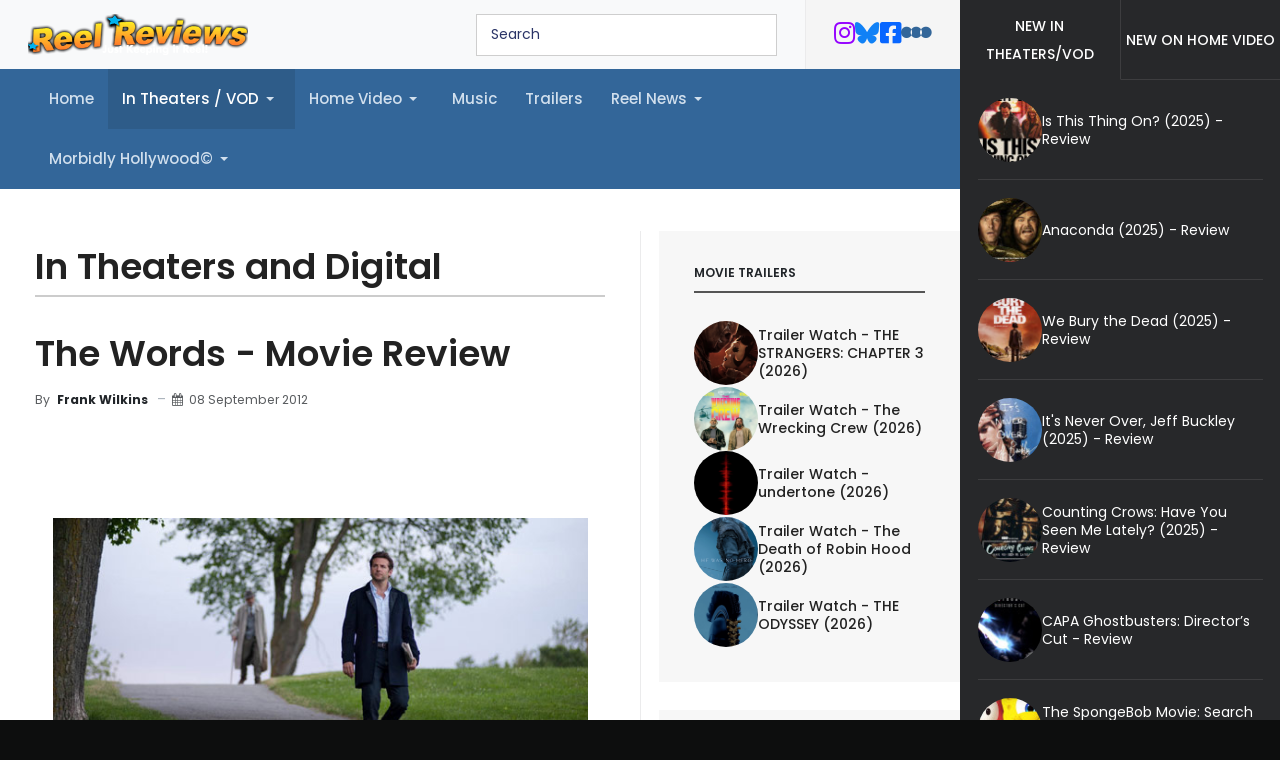

--- FILE ---
content_type: text/html; charset=utf-8
request_url: https://reelreviews.com/intheaters/the-words-movie-review
body_size: 13481
content:
<!DOCTYPE html>
<html xmlns="http://www.w3.org/1999/xhtml" class="j5" xml:lang="en-gb" lang="en-gb" dir="ltr">

<head>
  <!-- Google tag (gtag.js) -->
<script async src="https://www.googletagmanager.com/gtag/js?id=G-F7SMP3E1FC"></script>
<script>
  window.dataLayer = window.dataLayer || [];
  function gtag(){dataLayer.push(arguments);}
  gtag('js', new Date());

  gtag('config', 'G-F7SMP3E1FC');
</script>
  <meta charset="utf-8">
	<meta name="author" content="Frank Wilkins">
	<meta name="description" content="Movie review of Brian Klugman and Lee Sternthal's The Words, starring Bradley Cooper, Zoe Saldana, and Jeremy Irons.">
	<meta name="generator" content="Joomla! - Open Source Content Management">
	<title>The Words - Movie Review</title>
	<link href="/templates/reelreview/favicon.ico" rel="icon" type="image/vnd.microsoft.icon">
<link href="/plugins/system/t4/themes/base/vendors/font-awesome6/css/all.min.css?066c38" rel="stylesheet">
	<link href="/plugins/system/t4/themes/base/vendors/font-awesome5/css/all.min.css?066c38" rel="stylesheet">
	<link href="/plugins/system/t4/themes/base/vendors/font-awesome/css/font-awesome.min.css?066c38" rel="stylesheet">
	<link href="/media/mod_articles/css/mod-articles.min.css?066c38" rel="stylesheet">
	<link href="/media/vendor/joomla-custom-elements/css/joomla-alert.min.css?0.4.1" rel="stylesheet">
	<link href="/plugins/system/jce/css/content.css?aa754b1f19c7df490be4b958cf085e7c" rel="stylesheet">
	<link href="/plugins/system/t4/themes/base/vendors/js-offcanvas/_css/js-offcanvas.css" rel="stylesheet">
	<link href="https://fonts.googleapis.com/css?family=Poppins%3A300%2C400%2C500%2C600%2C700%2C800" rel="stylesheet">
	<link href="/modules/mod_jabulletin/assets/style.css" rel="stylesheet">
	<link href="/modules/mod_ebajaxsearch/assets/css/style.css" rel="stylesheet">
	<link href="/templates/reelreview/css/template.css?4cea3895e6202120ce4247b8990d4af1" rel="stylesheet">
	<link href="/media/t4/css/27-sub.css?eb45b8e6d0b1d2fb32e2a43c6bb7d50a" rel="stylesheet">
	<link href="/templates/reelreview/local/css/custom.css?18ec8af75d3a1844d8782e2c2e84e4a0" rel="stylesheet">
<script src="/media/mod_menu/js/menu.min.js?066c38" type="module"></script>
	<script src="/media/vendor/jquery/js/jquery.min.js?3.7.1"></script>
	<script src="/media/legacy/js/jquery-noconflict.min.js?504da4"></script>
	<script src="/media/vendor/jquery-migrate/js/jquery-migrate.min.js?3.5.2"></script>
	<script type="application/json" class="joomla-script-options new">{"joomla.jtext":{"ERROR":"Error","MESSAGE":"Message","NOTICE":"Notice","WARNING":"Warning","JCLOSE":"Close","JOK":"OK","JOPEN":"Open"},"system.paths":{"root":"","rootFull":"https:\/\/reelreviews.com\/","base":"","baseFull":"https:\/\/reelreviews.com\/"},"csrf.token":"8fa24c7039b8b7e52ad4305efddfecc6"}</script>
	<script src="/media/system/js/core.min.js?2cb912"></script>
	<script src="/media/vendor/bootstrap/js/collapse.min.js?5.3.3" type="module"></script>
	<script src="/media/system/js/messages.min.js?9a4811" type="module"></script>
	<script src="/media/vendor/bootstrap/js/dropdown.min.js?5.3.3" type="module"></script>
	<script src="/plugins/system/t4/themes/base/vendors/js-offcanvas/_js/js-offcanvas.pkgd.js"></script>
	<script src="/plugins/system/t4/themes/base/vendors/bodyscrolllock/bodyScrollLock.min.js"></script>
	<script src="/plugins/system/t4/themes/base/js/offcanvas.js"></script>
	<script src="/templates/reelreview/js/template.js"></script>
	<script src="/plugins/system/t4/themes/base/js/base.js?066c38"></script>
	<script src="/modules/mod_ebajaxsearch/assets/js/eb_ajaxsearch.js"></script>
	<script src="/plugins/system/t4/themes/base/js/megamenu.js"></script>
	<script type="application/ld+json">{"@context":"https://schema.org","@type":"BreadcrumbList","@id":"https://reelreviews.com/#/schema/BreadcrumbList/157","itemListElement":[{"@type":"ListItem","position":1,"name":"Home","item":"https://reelreviews.com/"},{"@type":"ListItem","position":2,"name":"In Theaters / VOD","item":"https://reelreviews.com/intheaters"},{"@type":"ListItem","position":3,"name":"The Words - Movie Review"}]}</script>
	<script type="application/ld+json">{"@context":"https://schema.org","@graph":[{"@type":"Organization","@id":"https://reelreviews.com/#/schema/Organization/base","name":"Reel Reviews - Official Site","url":"https://reelreviews.com/"},{"@type":"WebSite","@id":"https://reelreviews.com/#/schema/WebSite/base","url":"https://reelreviews.com/","name":"Reel Reviews - Official Site","publisher":{"@id":"https://reelreviews.com/#/schema/Organization/base"}},{"@type":"WebPage","@id":"https://reelreviews.com/#/schema/WebPage/base","url":"https://reelreviews.com/intheaters/the-words-movie-review","name":"The Words - Movie Review","description":"Movie review of Brian Klugman and Lee Sternthal's The Words, starring Bradley Cooper, Zoe Saldana, and Jeremy Irons.","isPartOf":{"@id":"https://reelreviews.com/#/schema/WebSite/base"},"about":{"@id":"https://reelreviews.com/#/schema/Organization/base"},"inLanguage":"en-GB","breadcrumb":{"@id":"https://reelreviews.com/#/schema/BreadcrumbList/157"}},{"@type":"Article","@id":"https://reelreviews.com/#/schema/com_content/article/2680","name":"The Words - Movie Review","headline":"The Words - Movie Review","inLanguage":"en-GB","author":{"@type":"Person","name":"Frank Wilkins"},"dateCreated":"2012-09-08T17:38:10+00:00","isPartOf":{"@id":"https://reelreviews.com/#/schema/WebPage/base"}}]}</script>
	<script>    function searchFilter_251(page_num){
        var page_num = page_num?page_num:0;
        //console.log('page_num');
        var div_id = jQuery('#mod-ajaxsearch-searchword_251');
        jQuery(this)[tog(this.value)]('x');
        var value = jQuery('#mod-ajaxsearch-searchword_251').val();
        // var value   = jQuery(this).val();
        // console.log(value);
        jQuery('#mod-ajaxsearch-searchword_251').addClass('loading');

        if(value.length > 3){ 
            request = {
                    'option' : 'com_ajax',
                    'module' : 'ebajaxsearch',
                    'data'   : { module_idd: 251, search_in_article:"1", keyword: value, order: "newest", title: "1", show_category: "0", description: "1", description_limit: "100", image: "0", catids: "", search_in_vm: "0", vmcatid: "", search_in_k2: "0", k2catid: "", search_in_hikashop: "0", hikashopcatid: "", search_in_sppage: "0", spcatid: "", search_in_pc: "0", pccatid: "", page: page_num, result_limit: 25, search_article_fields: ["sf_title","sf_description"], search_k2_fields: ["k2_title","k2_description"], search_hs_fields: ["hs_title","hs_description"], search_sp_fields: ["sp_title","sp_description"], search_vm_fields: ["vm_title","vm_description"], search_pc_fields: ["pc_title","pc_sort_description","pc_long_description"], perpage_limit: 5,  redirect_search_url: 0},
                    'format' : 'raw'
                };
            jQuery.ajax({
                type   : 'POST',
                data   : request,
                success: function (response) {
                  // console.log(response);
                  jQuery('#mod-ajaxsearch-searchword_251').removeClass('loading');
                  var data_response = replaceNbsps(response);
                  jQuery('.is_ajaxsearch_result_251').html(data_response);
                  jQuery('.is_ajaxsearch_result_251').ebajaxsearchhighlight( value );
                }
            });
            return false;
        } else {
            jQuery('.is_ajaxsearch_result_251 .result_wrap').hide();
        }
    }
jQuery(document).on("click", '.eb_viewall', function(){
    //limit.value = '';
    document.getElementById('mod-ajaxsearch-form-251').submit();
});

function tog(v){return v?'addClass':'removeClass';} 
jQuery(document).on('input', '.clearable', function(){
    jQuery(this)[tog(this.value)]('x');
    }).on('mousemove', '.x', function( e ){
        jQuery(this)[tog(this.offsetWidth-18 < e.clientX-this.getBoundingClientRect().left)]('onX');   
    }).on('click', '.onX', function( ev ){
            ev.preventDefault();
            var form_id = jQuery(this).closest('form').attr('id');
            var div_id = jQuery("#"+form_id).parent('div').attr('id');
            jQuery('#'+div_id+' .is_ajaxsearch_result_251 .result_wrap').hide();
            jQuery(this).removeClass('x onX').val('').change();
            var value   = jQuery(this).val();
            request = {
                'option' : 'com_ajax',
                'module' : 'ebajaxsearch',
                'data'   : { module_idd: 251, search_in_article:"1", keyword: value, order: "newest", title: "1", show_category: "0", description: "1", description_limit: "100", image: "0", catids: "", search_in_vm: "0", vmcatid: "", search_in_k2: "0", k2catid: "", search_in_hikashop: "0", hikashopcatid: "", search_in_sppage: "0", spcatid: "", search_in_pc: "0", pccatid: "", result_limit: 25, search_article_fields: ["sf_title","sf_description"], search_k2_fields: ["k2_title","k2_description"], search_hs_fields: ["hs_title","hs_description"], search_sp_fields: ["sp_title","sp_description"], search_vm_fields: ["vm_title","vm_description"], search_pc_fields: ["pc_title","pc_sort_description","pc_long_description"], perpage_limit: 5,  redirect_search_url: 0},
                'format' : 'raw'
            };
            jQuery.ajax({
                type   : 'POST',
                data   : request,
                success: function (response) {
                    // alert(response);
                    jQuery('#'+div_id+' .is_ajaxsearch_result_251').html(response);
                }
            });
            return false;
    });</script>


  <meta name="viewport"  content="width=device-width, initial-scale=1, maximum-scale=1, user-scalable=yes"/>
  <style>
    @-webkit-viewport   { width: device-width; }
    @-moz-viewport      { width: device-width; }
    @-ms-viewport       { width: device-width; }
    @-o-viewport        { width: device-width; }
    @viewport           { width: device-width; }
  </style>
  <meta name="HandheldFriendly" content="true"/>
  <meta name="apple-mobile-web-app-capable" content="YES"/>
  <!-- //META FOR IOS & HANDHELD -->
  
	<link href="https://reelreviews.com/plugins/system/jatabs/jatabs/ja.tabs.css" type="text/css" rel="stylesheet" />
	<link href="https://reelreviews.com/plugins/system/jatabs/jatabs/themes/default/style.css" type="text/css" rel="stylesheet" />
	<script src="https://reelreviews.com/plugins/system/jatabs/jatabs/ja.tabs.j4.js" type="text/javascript" ></script>
</head>

<body class="site-default navigation-default theme-default layout-home-new nav-breakpoint-lg com_content view-article item-68 loaded-bs5" data-jver="5">
  
  <div class="t4-offcanvas" data-offcanvas-options='{"modifiers":"left,push"}' id="off-canvas-left-push" role="complementary" style="display:none;">
	<div class="t4-off-canvas-header">
	 		  <a href="https://reelreviews.com/" title="Reel Reviews - Official Site">
	  	    	  	
	    	      <img class="logo-img" src="/images/logo2.png" alt="Reel Reviews - Official Site">
	    
	  	  </a>
	  		<button type="button" class="close js-offcanvas-close" data-bs-dismiss="modal" aria-hidden="true">×</button>
	</div>

	<div class="t4-off-canvas-body menu-item-drill" data-effect="drill">
		<div class="t4-module module " id="Mod244"><div class="module-inner"><div class="module-ct"><nav class="navbar">
<ul  class="nav navbar-nav ">
<li class="nav-item item-88 default"><a href="/" itemprop="url" class="nav-link"><span itemprop="name"><span class="menu-item-title">Home</span></span></a></li><li class="nav-item item-68 current active deeper dropdown parent" data-level=1><a href="/intheaters" itemprop="url" class="nav-link dropdown-toggle" aria-current="page" role="button" aria-haspopup="true" aria-expanded="false" data-bs-toggle="dropdown"><span itemprop="name"><span class="menu-item-title">In Theaters / VOD</span></span></a><ul class="dropdown-menu" data-bs-popper="static"><li class="nav-item item-553"><a href="/intheaters/hallmark-happil-ever-afters" itemprop="url" class="dropdown-item"><span itemprop="name"><span class="menu-item-title">Hallmark Happily Ever Afters</span></span></a></li></ul></li><li class="nav-item item-225 deeper dropdown parent" data-level=1><a href="/home-video" itemprop="url" class="nav-link dropdown-toggle" role="button" aria-haspopup="true" aria-expanded="false" data-bs-toggle="dropdown"><span itemprop="name"><span class="menu-item-title">Home Video</span></span></a><ul class="dropdown-menu" data-bs-popper="static"><li class="nav-item item-67"><a href="/home-video/dvdblu-ray" itemprop="url" class="dropdown-item"><span itemprop="name"><span class="menu-item-title">DVD/Blu-ray/4K</span></span></a></li><li class="nav-item item-170 deeper dropdown dropright dropend parent" data-level=2><a href="/home-video/badsass-sinema-unearthed" itemprop="url" class="dropdown-item dropdown-toggle" role="button" aria-haspopup="true" aria-expanded="false" data-bs-toggle="dropdown"><span itemprop="name"><span class="menu-item-title">BADass B-Movies</span></span></a><ul class="dropdown-menu" data-bs-popper="static"><li class="nav-item item-403"><a href="/home-video/badsass-sinema-unearthed/dvd-no-ads" itemprop="url" class="dropdown-item"><span itemprop="name"><span class="menu-item-title">.</span></span></a></li></ul></li><li class="nav-item item-440"><a href="/home-video/reel-classics" itemprop="url" class="dropdown-item"><span itemprop="name"><span class="menu-item-title">Reel Classics</span></span></a></li><li class="nav-item item-316"><a href="/home-video/netflix-finds" itemprop="url" class="dropdown-item"><span itemprop="name"><span class="menu-item-title">Netflix Finds</span></span></a></li><li class="nav-item item-533"><a href="/home-video/chop-socky-cinema" itemprop="url" class="dropdown-item"><span itemprop="name"><span class="menu-item-title">Chop Socky Cinema</span></span></a></li><li class="nav-item item-535"><a href="/home-video/kaiju-korner" itemprop="url" class="dropdown-item"><span itemprop="name"><span class="menu-item-title">Kaiju Korner</span></span></a></li><li class="nav-item item-536"><a href="/home-video/monster-mayhem" itemprop="url" class="dropdown-item"><span itemprop="name"><span class="menu-item-title">Monster Mayhem</span></span></a></li><li class="nav-item item-552"><a href="/home-video/christmas-at-the-cinema" itemprop="url" class="dropdown-item"><span itemprop="name"><span class="menu-item-title">Christmas at the Cinema</span></span></a></li></ul></li><li class="nav-item item-382"><a href="/original-synths-1" itemprop="url" class="nav-link"><span itemprop="name"><span class="menu-item-title">Music</span></span></a></li><li class="nav-item item-55"><a href="/trailers" itemprop="url" class="nav-link"><span itemprop="name"><span class="menu-item-title">Trailers</span></span></a></li><li class="nav-item item-137 deeper dropdown parent" data-level=1><a href="/reel-rant" itemprop="url" class="nav-link dropdown-toggle" role="button" aria-haspopup="true" aria-expanded="false" data-bs-toggle="dropdown"><span itemprop="name"><span class="menu-item-title">Reel News</span></span></a><ul class="dropdown-menu" data-bs-popper="static"><li class="nav-item item-159"><a href="/reel-rant/feature-articles" itemprop="url" class="dropdown-item"><span itemprop="name"><span class="menu-item-title">Feature Articles</span></span></a></li><li class="nav-item item-160"><a href="/reel-rant/best-of-lists" itemprop="url" class="dropdown-item"><span itemprop="name"><span class="menu-item-title">Best-of Lists</span></span></a></li></ul></li><li class="nav-item item-56 deeper dropdown parent" data-level=1><a href="/shorttakes-56" itemprop="url" class="nav-link dropdown-toggle" role="button" aria-haspopup="true" aria-expanded="false" data-bs-toggle="dropdown"><span itemprop="name"><span class="menu-item-title">Morbidly Hollywood©</span></span></a><ul class="dropdown-menu" data-bs-popper="static"><li class="nav-item item-317"><a href="/shorttakes-56/morbidly-hollywood-no-ad" itemprop="url" class="dropdown-item"><span itemprop="name"><span class="menu-item-title">Morbidly Hollywood Explicit</span></span></a></li></ul></li></ul></nav></div></div></div>
	</div>

	</div>
  <div class="t4-wrapper">
    <div class="t4-content">
      <div class="t4-content-inner">
        
<div id="t4-header" class="t4-section  t4-header"><!-- HEADER BLOCK -->
<header class="header-block">
  <div class="header-wrap">
    <div class="header-top">
      <div class="d-flex align-items-center justify-content-between">
        <div class="navbar-brand logo-image">
    <a href="https://reelreviews.com/" title="Reel Reviews - Official Site">
        	
          <img class="logo-img" width="220" height="41" src="/images/logo2.png" alt="Reel Reviews - Official Site" />
    
    </a>
  </div>


        <div class="t4-header-r">
          <div class="search-wrapper">
            <div class="search-box">
              <style type="text/css">
  .ajaxsearch_251 .ajaxsearch_result .result-element, .ajaxsearch_251 .search-results .ajaxsearch_result{width:100%;}.ajaxsearch_251{width:110%; }.ajaxsearch_251 .ajaxsearch_result .search_class{ background: #f6f6f6;}.ajaxsearch_251 .ajaxsearch_result .search_class{ color: #ffffff;}.ajaxsearch_251 .ajaxsearch_result span{ color: #4e6170;}.ajaxsearch_251 .ajaxsearch_result .result_wrap{ background: #ffffff;}.ajaxsearch_251 .is_ajaxsearch_result_251#is_ajaxsearch_result .result-element.desc_fullwidth span.small-desc{ width: 100% !important; }.ajaxsearch_251 .is_ajaxsearch_result_251#is_ajaxsearch_result .result_box .result_img { width: 25%; }.ajaxsearch_251 .is_ajaxsearch_result_251#is_ajaxsearch_result .result_box .result-products .result_content { width: 75%; }.ajaxsearch_251 .is_ajaxsearch_result_251#is_ajaxsearch_result .result_box .result-element span.small-desc { width: 74%; }.ajaxsearch_251 .is_ajaxsearch_result_251.ajaxsearch_251 .is_ajaxsearch_result_251.right-side-desc#is_ajaxsearch_result .result-element span.small-desc { width: 100%; }.ajaxsearch_251 .is_ajaxsearch_result_251.right-side-desc#is_ajaxsearch_result .result-element span.small-desc{ width: 100%; }@media only screen and (min-width: 0px) and (max-width: 767px){.ajaxsearch_251 .is_ajaxsearch_result_251#is_ajaxsearch_result .result_box .result_img { width: 25%; }.ajaxsearch_251 .is_ajaxsearch_result_251#is_ajaxsearch_result .result_box .result-products .result_content { width: 75%; }.ajaxsearch_251 .is_ajaxsearch_result_251#is_ajaxsearch_result .result_box .result-element span.small-desc { width: 100%; }}@media only screen and (max-width: 479px){.is_btn_search.ajaxsearch_251 .btn-toolbar input[type="text"]{width: 100%;}}</style>
<div class="ajaxsearch_251 is_ajaxsearch " id="ajaxsearch_251">
    <form id="mod-ajaxsearch-form-251"  onSubmit="return false;"  method="POST" class="form-inline">
    <div class="btn-toolbar">
                <input onkeyup="searchFilter_251()" type="text" name="searchword" id="mod-ajaxsearch-searchword_251" placeholder="" class="inputbox clearable" value="Search" autocomplete="off" onblur="if (this.value=='') this.value='Search';" onfocus="if (this.value=='Search') this.value='';" />
                <div class="clearfix"></div>
      </div>
    </form>
    <div class="search-results">
      <div class="is_ajaxsearch_result_251 ajaxsearch_result" id="is_ajaxsearch_result"></div>
    </div>
  </div>
  <script type="text/javascript">
    var width = jQuery('.is_ajaxsearch_result_251').width();
  // alert(width);
  if(width <= 550){
    jQuery('.is_ajaxsearch_result_251').addClass('right-side-desc');
  }
  var label_width = jQuery('.ajaxsearch_251 .search-label').width();
  // console.log(label_width);
  if(label_width!=null){
    label_width_total = label_width + 10;
    jQuery('.is_ajaxsearch_result_251').css('margin-left', label_width_total+'px');
  }
</script>


            </div>
            <span class="search-toggle d-block d-sm-none"><i class="fa fa-search"></i></span>
          </div>
          

<div class="custom"  >
	<ul class="socials-list">
	<li class="instagram"><a href="https://www.instagram.com/reelreviewsmovies/" title="Twitter Feed"> <i class="fab fa-instagram"></i> </a></li>
	<li class="bluesky"><a href="https://bsky.app/profile/reelreviews.com" title="Blue Sky"> <i class="fa-brands fa-bluesky"></i> </a></li>
	<li class="facebook"><a href="https://www.facebook.com/franksreelreviews" title="Facebook Feed" target="_blank" id="Facebook feed" rel="noopener"> <i class="fab fa-facebook-square"></i> </a></li>
<li class="letterboxd"><a href="https://letterboxd.com/frankw1/" title="Letterboxd" target="_blank" id="Letterboxd feed" rel="noopener"> <i class="fab fa-letterboxd"></i> </a></li>
</ul></div>

          <span id="triggerButton" class="btn js-offcanvas-trigger t4-offcanvas-toggle d-lg-none" data-offcanvas-trigger="off-canvas-left-push"><i class="fa fa-bars toggle-bars"></i></span>
        </div>
      </div>
    </div>
  </div>
</header>
<!-- // HEADER BLOCK -->

<!-- MAIN NAVIGATION -->
<nav class="t4-nav-height-sm mainnav nav-align-left w-100 collapse-static">
  <div class="collapse-static">
    
<nav class="navbar navbar-expand-lg">
<button class="navbar-toggler" type="button" data-bs-toggle="collapse" data-bs-target="#t4-megamenu-mainmenu" aria-controls="t4-megamenu-mainmenu" aria-expanded="false" aria-label="Toggle navigation" style="display: none;">
    <i class="fa fa-bars toggle-bars"></i>
</button>
	<div id="t4-megamenu-mainmenu" class="t4-megamenu collapse navbar-collapse slide animate" data-duration="400">

<ul class="nav navbar-nav level0"  itemscope="itemscope" itemtype="http://www.schema.org/SiteNavigationElement">
<li class="nav-item default" data-id="88" data-level="1"><a href="/" itemprop="url" class="nav-link"><span itemprop="name"><span class="menu-item-title">Home</span></span></a></li><li class="nav-item current active dropdown parent" data-id="68" data-level="1"><a href="/intheaters" itemprop="url" class="nav-link dropdown-toggle" aria-current="page" role="button" aria-haspopup="true" aria-expanded="false" data-bs-toggle=""><span itemprop="name"><span class="menu-item-title">In Theaters / VOD</span></span><i class="item-caret"></i></a><div class="dropdown-menu level1" data-bs-popper="static"><div class="dropdown-menu-inner"><ul><li class="nav-item" data-id="553" data-level="2"><a href="/intheaters/hallmark-happil-ever-afters" itemprop="url" class="dropdown-item"><span itemprop="name"><span class="menu-item-title">Hallmark Happily Ever Afters</span></span></a></li></ul></div></div></li><li class="nav-item dropdown parent" data-id="225" data-level="1"><a href="/home-video" itemprop="url" class="nav-link dropdown-toggle" role="button" aria-haspopup="true" aria-expanded="false" data-bs-toggle=""><span itemprop="name"><span class="menu-item-title">Home Video</span></span><i class="item-caret"></i></a><div class="dropdown-menu level1" data-bs-popper="static"><div class="dropdown-menu-inner"><ul><li class="nav-item" data-id="67" data-level="2"><a href="/home-video/dvdblu-ray" itemprop="url" class="dropdown-item"><span itemprop="name"><span class="menu-item-title">DVD/Blu-ray/4K</span></span></a></li><li class="nav-item dropdown dropright dropend parent" data-id="170" data-level="2"><a href="/home-video/badsass-sinema-unearthed" itemprop="url" class="dropdown-item dropdown-toggle" role="button" aria-haspopup="true" aria-expanded="false" data-bs-toggle=""><span itemprop="name"><span class="menu-item-title">BADass B-Movies</span></span><i class="item-caret"></i></a><div class="dropdown-menu level2" data-bs-popper="static"><div class="dropdown-menu-inner"><ul><li class="nav-item" data-id="403" data-level="3"><a href="/home-video/badsass-sinema-unearthed/dvd-no-ads" itemprop="url" class="dropdown-item"><span itemprop="name"><span class="menu-item-title">.</span></span></a></li></ul></div></div></li><li class="nav-item" data-id="440" data-level="2"><a href="/home-video/reel-classics" itemprop="url" class="dropdown-item"><span itemprop="name"><span class="menu-item-title">Reel Classics</span></span></a></li><li class="nav-item" data-id="316" data-level="2"><a href="/home-video/netflix-finds" itemprop="url" class="dropdown-item"><span itemprop="name"><span class="menu-item-title">Netflix Finds</span></span></a></li><li class="nav-item" data-id="533" data-level="2"><a href="/home-video/chop-socky-cinema" itemprop="url" class="dropdown-item"><span itemprop="name"><span class="menu-item-title">Chop Socky Cinema</span></span></a></li><li class="nav-item" data-id="535" data-level="2"><a href="/home-video/kaiju-korner" itemprop="url" class="dropdown-item"><span itemprop="name"><span class="menu-item-title">Kaiju Korner</span></span></a></li><li class="nav-item" data-id="536" data-level="2"><a href="/home-video/monster-mayhem" itemprop="url" class="dropdown-item"><span itemprop="name"><span class="menu-item-title">Monster Mayhem</span></span></a></li><li class="nav-item" data-id="552" data-level="2"><a href="/home-video/christmas-at-the-cinema" itemprop="url" class="dropdown-item"><span itemprop="name"><span class="menu-item-title">Christmas at the Cinema</span></span></a></li></ul></div></div></li><li class="nav-item" data-id="382" data-level="1"><a href="/original-synths-1" itemprop="url" class="nav-link"><span itemprop="name"><span class="menu-item-title">Music</span></span></a></li><li class="nav-item" data-id="55" data-level="1"><a href="/trailers" itemprop="url" class="nav-link"><span itemprop="name"><span class="menu-item-title">Trailers</span></span></a></li><li class="nav-item dropdown parent" data-id="137" data-level="1"><a href="/reel-rant" itemprop="url" class="nav-link dropdown-toggle" role="button" aria-haspopup="true" aria-expanded="false" data-bs-toggle=""><span itemprop="name"><span class="menu-item-title">Reel News</span></span><i class="item-caret"></i></a><div class="dropdown-menu level1" data-bs-popper="static"><div class="dropdown-menu-inner"><ul><li class="nav-item" data-id="159" data-level="2"><a href="/reel-rant/feature-articles" itemprop="url" class="dropdown-item"><span itemprop="name"><span class="menu-item-title">Feature Articles</span></span></a></li><li class="nav-item" data-id="160" data-level="2"><a href="/reel-rant/best-of-lists" itemprop="url" class="dropdown-item"><span itemprop="name"><span class="menu-item-title">Best-of Lists</span></span></a></li></ul></div></div></li><li class="nav-item dropdown parent" data-id="56" data-level="1"><a href="/shorttakes-56" itemprop="url" class="nav-link dropdown-toggle" role="button" aria-haspopup="true" aria-expanded="false" data-bs-toggle=""><span itemprop="name"><span class="menu-item-title">Morbidly Hollywood©</span></span><i class="item-caret"></i></a><div class="dropdown-menu level1" data-bs-popper="static"><div class="dropdown-menu-inner"><ul><li class="nav-item" data-id="317" data-level="2"><a href="/shorttakes-56/morbidly-hollywood-no-ad" itemprop="url" class="dropdown-item"><span itemprop="name"><span class="menu-item-title">Morbidly Hollywood Explicit</span></span></a></li></ul></div></div></li></ul></div>
</nav>

  </div>
</nav>
<!-- // MAIN NAVIGATION --></div>

<div id="t4-section-main" class="t4-section  t4-section-main  no-gutters">
<div class="t4-section-inner container">
<nav class="navbar navbar-expand-md" aria-label="Menu">
    <button class="navbar-toggler navbar-toggler-right" type="button" data-bs-toggle="collapse" data-bs-target="#navbar243" aria-controls="navbar243" aria-expanded="false" aria-label="Toggle Navigation">
        <span class="icon-menu" aria-hidden="true"></span>
    </button>
    <div class="collapse navbar-collapse" id="navbar243">
        <ul class="mod-menu mod-list nav ">
<li class="nav-item item-88 default"><a href="/" itemprop="url" class="nav-link"><span itemprop="name"><span class="menu-item-title">Home</span></span></a></li><li class="nav-item item-68 current active deeper parent"><a href="/intheaters" itemprop="url" class="nav-link" aria-current="page" role="button" aria-haspopup="true" aria-expanded="false" data-bs-toggle="dropdown"><span itemprop="name"><span class="menu-item-title">In Theaters / VOD</span></span></a><ul class="mod-menu__sub list-unstyled small"><li class="nav-item item-553"><a href="/intheaters/hallmark-happil-ever-afters" itemprop="url" class="dropdown-item"><span itemprop="name"><span class="menu-item-title">Hallmark Happily Ever Afters</span></span></a></li></ul></li><li class="nav-item item-225 deeper parent"><a href="/home-video" itemprop="url" class="nav-link" role="button" aria-haspopup="true" aria-expanded="false" data-bs-toggle="dropdown"><span itemprop="name"><span class="menu-item-title">Home Video</span></span></a><ul class="mod-menu__sub list-unstyled small"><li class="nav-item item-67"><a href="/home-video/dvdblu-ray" itemprop="url" class="dropdown-item"><span itemprop="name"><span class="menu-item-title">DVD/Blu-ray/4K</span></span></a></li><li class="nav-item item-170 deeper parent"><a href="/home-video/badsass-sinema-unearthed" itemprop="url" class="dropdown-item" role="button" aria-haspopup="true" aria-expanded="false" data-bs-toggle="dropdown"><span itemprop="name"><span class="menu-item-title">BADass B-Movies</span></span></a><ul class="mod-menu__sub list-unstyled small"><li class="nav-item item-403"><a href="/home-video/badsass-sinema-unearthed/dvd-no-ads" itemprop="url" class="dropdown-item"><span itemprop="name"><span class="menu-item-title">.</span></span></a></li></ul></li><li class="nav-item item-440"><a href="/home-video/reel-classics" itemprop="url" class="dropdown-item"><span itemprop="name"><span class="menu-item-title">Reel Classics</span></span></a></li><li class="nav-item item-316"><a href="/home-video/netflix-finds" itemprop="url" class="dropdown-item"><span itemprop="name"><span class="menu-item-title">Netflix Finds</span></span></a></li><li class="nav-item item-533"><a href="/home-video/chop-socky-cinema" itemprop="url" class="dropdown-item"><span itemprop="name"><span class="menu-item-title">Chop Socky Cinema</span></span></a></li><li class="nav-item item-535"><a href="/home-video/kaiju-korner" itemprop="url" class="dropdown-item"><span itemprop="name"><span class="menu-item-title">Kaiju Korner</span></span></a></li><li class="nav-item item-536"><a href="/home-video/monster-mayhem" itemprop="url" class="dropdown-item"><span itemprop="name"><span class="menu-item-title">Monster Mayhem</span></span></a></li><li class="nav-item item-552"><a href="/home-video/christmas-at-the-cinema" itemprop="url" class="dropdown-item"><span itemprop="name"><span class="menu-item-title">Christmas at the Cinema</span></span></a></li></ul></li><li class="nav-item item-382"><a href="/original-synths-1" itemprop="url" class="nav-link"><span itemprop="name"><span class="menu-item-title">Music</span></span></a></li><li class="nav-item item-55"><a href="/trailers" itemprop="url" class="nav-link"><span itemprop="name"><span class="menu-item-title">Trailers</span></span></a></li><li class="nav-item item-137 deeper parent"><a href="/reel-rant" itemprop="url" class="nav-link" role="button" aria-haspopup="true" aria-expanded="false" data-bs-toggle="dropdown"><span itemprop="name"><span class="menu-item-title">Reel News</span></span></a><ul class="mod-menu__sub list-unstyled small"><li class="nav-item item-159"><a href="/reel-rant/feature-articles" itemprop="url" class="dropdown-item"><span itemprop="name"><span class="menu-item-title">Feature Articles</span></span></a></li><li class="nav-item item-160"><a href="/reel-rant/best-of-lists" itemprop="url" class="dropdown-item"><span itemprop="name"><span class="menu-item-title">Best-of Lists</span></span></a></li></ul></li><li class="nav-item item-56 deeper parent"><a href="/shorttakes-56" itemprop="url" class="nav-link" role="button" aria-haspopup="true" aria-expanded="false" data-bs-toggle="dropdown"><span itemprop="name"><span class="menu-item-title">Morbidly Hollywood©</span></span></a><ul class="mod-menu__sub list-unstyled small"><li class="nav-item item-317"><a href="/shorttakes-56/morbidly-hollywood-no-ad" itemprop="url" class="dropdown-item"><span itemprop="name"><span class="menu-item-title">Morbidly Hollywood Explicit</span></span></a></li></ul></li></ul>
    </div>
</nav>
</div>
</div>



<div id="t4-mainbody" class="t4-section  t4-mainbody"><div class="t4-row row">
<div class="t4-col component col-md">
<div id="system-message-container" aria-live="polite"></div>
<div class="com-content-article item-page" itemscope itemtype="https://schema.org/Article">
	<meta itemprop="inLanguage" content="en-GB">

		<div class="page-header">
		<h1> In Theaters and Digital </h1>
	</div>
	
	
		
		<div class="page-header">
					<h2 itemprop="headline">
				The Words - Movie Review			</h2>
		
					
		
		
		
	</div>
	
	<div class="article-aside">

				<dl class="article-info text-muted">

	
		<dt class="article-info-term">
							Details					</dt>

					<dd class="createdby" itemprop="author" itemscope itemtype="https://schema.org/Person">
						By <a href="/author/author/frankw1" itemprop="url"><span itemprop="name">Frank Wilkins</span></a>	</dd>

<span style="display: none;" itemprop="publisher" itemtype="http://schema.org/Organization" itemscope>
			<span itemprop="name">Frank Wilkins</span></span>
		
		
		
		
					<dd class="published">
	<span class="fa fa-calendar" aria-hidden="true"></span>
	<time datetime="2012-09-08T12:38:10-05:00" itemprop="datePublished">
		08 September 2012	</time>
</dd>
		
	
	</dl>
		
						
	</div>

	
		
				
			
		
	
	<div itemprop="articleBody" class="article-body">
		
<p><div class="ja-tabswrap default" style="width:100%;">	<div  id="myTab-760965752" class="container" >	<div class="ja-tabs-title-top" style="height:80px;">
							<ul class="ja-tabs-title"><li><h3><span>Movie Review</span></h3></li><li><h3><span>Film Details</span></h3></li><li><h3><span>Blu-ray Review</span></h3></li><li><h3><span>Trailer</span></h3></li></ul>
						</div>
						<div class="ja-tab-panels-top" ><div class="ja-tab-content">
								<div class="ja-tab-subcontent"></p>
<p><img style="border: 0px none;" title="The Words - Movie Review" src="/images/stories/2012/the-words-lg.jpg" alt="The Words - Movie Review" width="580" height="260" border="0" /></p>
<p><img style="float: left; margin-left: 4px; margin-right: 4px; border: 0px none;" title="2 stars" src="/images/stories/dvd2.jpg" alt="2 stars" width="80" height="15" border="0" /></p>
<p>Forming the central theme of <em>The Words</em> is the idea of success and the question of what price we’re willing to pay to achieve it. What if our biggest dreams far exceed our level of individual talent? In today’s look-at-me world of fame-grubbing reality shows and tiara-wearing toddlers, it seems we’re willing to do just about anything for even a disingenuous bite of the apple of fame. Even finding a lost manuscript and claiming it as our own doesn’t seem too far out of the realm of reality.</p>
<p>Just ask Rory Jansen (Bradley Cooper) a struggling writer dreaming of making it on the New York literary scene, what he’d do for success. He doesn’t shy from asking his enabling father (J.K. Simmons) for money to chase his dwindling dream, nor is he above publishing, as his own, the yellowed manuscript he finds hidden in the folds of an old beat-up leather satchel given as a gift from his loving wife Dora (Zoe Saldana). The story he retypes word-for-word onto his computer is that of an American soldier (Ben Barnes) and his French wife Celia (Nora Arnezeder) trying to raise a family in post-WWII Paris. He knows it’s much better than anything he could write but at the urging of his wife, he submits the manuscript to a publisher.</p>
<p>Upon the book’s rapid ascension to the top of the charts, Jansen soon finds himself being coddled in the lap of lavishing praise, with frequent shameless comparisons to Hemingway and many other literary greats. Only occasionally does he display a twinge of ethical turmoil.</p>
<p>Running concurrently is the story of Clay Hammond (Dennis Quaid), a successful writer who we meet as he orates selected passages of his newly published novel to a huge audience eager to lap up its cumbersome prose. He tells of a young author named Rory Jansen who struggles to get published until he finds a lost manuscript and claims it as his own. Yes, it’s a story within a story. Or, more accurately a movie within a book, within a story. Hammond wrote a book about Jansen, whose rise to fame is told within a frame of flashbacks. And then within that story breathes the third tale of the WWII soldier and his only true love.</p>
<p>Ironically, the story being told by co-writers/co-directors Brian Klugman and Lee Sternthal in <em>The Words</em> plays perfectly into their central focus as it clearly harbors grand visions of cinematic excellence, something it struggles to put on display, and suffers from a stunning lack of coherent storytelling ability. We’re often told, in flowery voice-over, of the emotional depth and impassioned struggles that befall the characters, but that’s never what we see on the screen. Multi-layered storytelling and seamless narration is a difficult technique to pull off. It doesn’t work in <em>The Words</em>, and as a result we always feel like the story is reaching for a much larger allegory than its drama is able to grasp. Too, the allusion to the idea that stealing someone’s book is like stealing their soul is a great idea around which to build a film. And it spends 90 minutes pounding that nail with a lead hammer. However, the notion that stealing a book is against the law isn’t mentioned once.</p>
<p>On the positive side, the actors all turn in resume-worthy performances, especially Irons aged up in 20 years of pat-cake as the old man whose script was pilfered. The film always works best when he’s on the screen. And Cooper is quite good too despite his hammy frozen-in-his-tracks ponderings beneath contrived voice-overs. But that’s likely more a by-product of the melodramatic script than a performance shortcoming.</p>
<p>It’s too bad Klugman and Sternthal missed with <em>The Words</em>. There’s a great story lurking in there somewhere beneath the ham-fisted prose. But a clunky narrative and a vision that exceeds ability stops this thing dead in its tracks. It’s always worth the effort to address the high price of fame and the ridiculous lengths people will go to get it. And while they hit that theme squarely, unfortunately their words ring hollow.  </div>
							</div><div class="ja-tab-content">
								<div class="ja-tab-subcontent"></p>
<p><strong><img style="float: left; margin-left: 6px; margin-right: 6px; border: 0px none;" title="The Words - Movie Review" src="/images/stories/2012/the-words-100.jpg" alt="The Words - Movie Review" width="100" height="148" border="0" /></strong><strong>MPAA Rating:</strong> PG-13 for brief strong language and smoking.<strong><br />Runtime: </strong>96 mins.<strong><br />Director</strong>: Brian Klugman and Lee Sternthal<br /><strong>Writer</strong>: Brian Klugman and Lee Sternthal<strong><br />Cast:</strong> Bradley Cooper, Zoe Saldana; Jeremy Irons, Dennis Quaid<strong><br />Genre</strong>: Drama<strong><br />Tagline: </strong>There's more than one way to take a life.<br /><strong>Memorable Movie Quote:</strong> "Maybe now this should become a hobby, at least until you get your feet on the ground."<strong><br />Distributor: </strong>CBS Films<strong><br />Official Site: </strong><a href="http://www.thewordsmovie.com/" target="_blank">http://www.thewordsmovie.com</a><br /><strong>Release Date:</strong> September 7, 2012<strong><br />DVD/Blu-ray Release Date:</strong> No details available</p>
<p><strong>Synopsis</strong>: After years of struggling, ambitious writer Rory Jansen (Cooper) finally achieves literary prominence when his first published novel becomes a smashing critical and commercial success. There's only one catch — he didn't write it. As his star continues to rise, Rory is suddenly confronted by the novel's true author who is about to teach Jensen that there are consequences for stealing another man's words.  </div>
							</div><div class="ja-tab-content">
								<div class="ja-tab-subcontent"></p>
<p>No details yet available.  </div>
							</div><div class="ja-tab-content">
								<div class="ja-tab-subcontent"></p>
<p style="text-align: center;">
<object data="http://www.traileraddict.com/emd/60046" type="application/x-shockwave-flash" width="520" height="349"><param name="allowscriptaccess" value="always" /><param name="wmode" value="transparent" /><param name="allowfullscreen" value="true" /><param name="movie" value="http://www.traileraddict.com/emd/60046" /></object>
  </div>
							</div></div>	</div>
				</div>
			<script type="text/javascript">
			/*<![CDATA[*/
			
			jQuery(window).on("load", function(){
			
				new JATabs("myTab-760965752", {position:'top',height:'auto',skipAnim:true,mouseType:'click',animType:'animFade',style:'default',width:'100%',duration:1000,jaclass:'',maxitems:0,useAjax:false, siteroot:'https://reelreviews.com/', numbtab: 0});
			});
			/*]]>*/
			</script></p>
<p>&nbsp;</p>	</div>

						<dl class="article-info text-muted">

	
			
		
			</dl>
		
			
	
	
		
	
		</div>

</div>
<div class="t4-col sidebar-l col-sm col-md-4">
<div class="t4-module module " id="Mod268"><div class="module-inner"><h3 class="module-title "><span>Movie Trailers</span></h3><div class="module-ct">        <ul class="mod-articles-items mod-list">
                    <li>
            <article class="mod-articles-item" itemscope itemtype="https://schema.org/Article">

                                    <div class="mod-articles-item-content">

                                                                                <h4 class="mod-articles-title" itemprop="name">
                                                                                                                                                                                <a href="/trailers/strangers-chapter3-trailer" class="mod-articles-link " itemprop="url">Trailer Watch - THE STRANGERS: CHAPTER 3 (2026)</a>                                                            </h4>
                        
                        
                        
                                                    <figure class="pull-mod-articles-image item-image">
			<img src="/images/stories/trailers/strangers3-poster.jpeg" alt="THE STRANGERS: CHAPTER 3" itemprop="thumbnail">		</figure>
                        
                        
                        
                        
                        
                                            </div>
                            </article>
        </li>
                    <li>
            <article class="mod-articles-item" itemscope itemtype="https://schema.org/Article">

                                    <div class="mod-articles-item-content">

                                                                                <h4 class="mod-articles-title" itemprop="name">
                                                                                                                                                                                <a href="/trailers/wrecking-crew-trailer" class="mod-articles-link " itemprop="url">Trailer Watch - The Wrecking Crew (2026)</a>                                                            </h4>
                        
                        
                        
                                                    <figure class="pull-mod-articles-image item-image">
			<img src="/images/stories/trailers/wrecking-crew-poster.jpg" alt="The Wrecking Crew (2026)" itemprop="thumbnail" width="560" height="840" loading="lazy">		</figure>
                        
                        
                        
                        
                        
                                            </div>
                            </article>
        </li>
                    <li>
            <article class="mod-articles-item" itemscope itemtype="https://schema.org/Article">

                                    <div class="mod-articles-item-content">

                                                                                <h4 class="mod-articles-title" itemprop="name">
                                                                                                                                                                                <a href="/trailers/undertone-trailer" class="mod-articles-link " itemprop="url">Trailer Watch - undertone (2026)</a>                                                            </h4>
                        
                        
                        
                                                    <figure class="pull-mod-articles-image item-image">
			<img src="/images/stories/trailers/undertone-poster.jpg" alt="undertone" itemprop="thumbnail">		</figure>
                        
                        
                        
                        
                        
                                            </div>
                            </article>
        </li>
                    <li>
            <article class="mod-articles-item" itemscope itemtype="https://schema.org/Article">

                                    <div class="mod-articles-item-content">

                                                                                <h4 class="mod-articles-title" itemprop="name">
                                                                                                                                                                                <a href="/trailers/death-robinhood-trailer" class="mod-articles-link " itemprop="url">Trailer Watch - The Death of Robin Hood (2026)</a>                                                            </h4>
                        
                        
                        
                                                    <figure class="pull-mod-articles-image item-image">
			<img src="/images/stories/trailers/death-robinhood-poster.jpg" alt="The Death of Robinhood" itemprop="thumbnail">		</figure>
                        
                        
                        
                        
                        
                                            </div>
                            </article>
        </li>
                    <li>
            <article class="mod-articles-item" itemscope itemtype="https://schema.org/Article">

                                    <div class="mod-articles-item-content">

                                                                                <h4 class="mod-articles-title" itemprop="name">
                                                                                                                                                                                <a href="/trailers/the-odyssey-trailer" class="mod-articles-link " itemprop="url">Trailer Watch - THE ODYSSEY (2026)</a>                                                            </h4>
                        
                        
                        
                                                    <figure class="pull-mod-articles-image item-image">
			<img src="/images/stories/trailers/odyssey-poster.jpg" alt="The Odyssey - Christopher Nolan" itemprop="thumbnail">		</figure>
                        
                        
                        
                        
                        
                                            </div>
                            </article>
        </li>
    </ul>
</div></div></div><div class="t4-module module " id="Mod211"><div class="module-inner"><h3 class="module-title "><span>Related</span></h3><div class="module-ct"><ul class="mod-relateditems relateditems mod-list">
<li>
    <a href="/intheaters/new-hangover-2-pic">
                New HANGOVER 2 Pic</a>
</li>
<li>
    <a href="/intheaters/new-poster-and-stills-for-soul-surfer">
                New Poster and Stills for SOUL SURFER</a>
</li>
<li>
    <a href="/intheaters/new-set-pic-from-the-hangover-2">
                New Set Pic from The HANGOVER 2</a>
</li>
<li>
    <a href="/trailers/hilarious-new-hangover-2-trailer-but-can-they-find-comedy-gold-again">
                Hilarious New HANGOVER 2 Trailer - But Can They Find Comedy Gold Again?</a>
</li>
<li>
    <a href="/trailers/hangover-2-trailer-and-poster">
                Hangover 2 Trailer and Poster</a>
</li>
</ul>
</div></div></div><div class="t4-module module mod-banner " id="Mod265"><div class="module-inner"><div class="module-ct">

<div class="custom"  >
	<p><a class="jcepopup" href="/home-video/badsass-sinema-unearthed" data-mediabox="1"><img title="BADass B-Movies" src="/images/stories/badass-sinema-sm.jpg" alt="BADass B-Movies" width="295" height="295" /></a></p>
<p><a class="jcepopup" href="/home-video/reel-classics" data-mediabox="1"><img title="Reel Classics" src="/images/stories/reel-classics-sidebar.jpg" alt="Reel Classics" width="295" height="221" /></a></p>
<p><a href="/home-video/chop-socky-cinema" target="_self"><img src="/images/chop-socky-side.jpg" width="295" height="295" alt="chop socky side" /></a></p>
<p><a href="/intheaters/hallmark-happil-ever-afters"><img src="/images/stories/hallmark.jpg" width="295" height="295" alt="hallmark Happily Ever Afters" title="Hallmark Happily Ever Afters" /></a></p>
<p><a href="/home-video/kaiju-korner" target="_self"><img src="/images/stories/Kaiju-Korner-side.jpg" width="295" height="279" alt="Kaiju Korner" /></a></p>
<p><a href="/home-video/monster-mayhem"><img src="/images/stories/Monster-Mayhem.jpg" width="295" height="321" alt="Monster Mayhem" /></a></p>
<p><a href="/home-video/christmas-at-the-cinema"><img src="/images/stories/Christmas-at-the-cinema.jpg" width="295" height="295" alt="Christmas at the Cinema" /></a></p>
<p><a href="/original-synths-1"><img src="/images/original-synths-lg.jpg" width="295" height="295" alt="Original Synths" title="Original Synths" /></a></p></div>
</div></div></div><div class="t4-module module mod-banner " id="Mod266"><div class="module-inner"><div class="module-ct">

<div class="custom"  >
	<ul class="socials-banner">  
  <li class="instagram">
    <a href="https://www.instagram.com/reelreviewsmovies/" target="_blank" rel="noopener noreferrer">
      <i class="fab fa-instagram"></i>
      <div class="">
        <h5>Follow us on</h5>
        <h3>Instagram</h3>
      </div>
    </a>
  </li>

  <li class="facebook">
    <a href="https://www.facebook.com/franksreelreviews" target="_blank" rel="noopener noreferrer">
      <i class="fab fa-facebook-square"></i>
      <div class="">
        <h5>Find us on</h5>
        <h3>Facebook</h3>
      </div>
    </a>
  </li>

  <li class="bluesky">
    <a href="https://bsky.app/profile/reelreviews.com" target="_blank" rel="noopener noreferrer">
      <i class="fa-brands fa-bluesky"></i>
      <div class="">
        <h5>Follow Us on</h5>
        <h3>Bluesky</h3>
      </div>
    </a>
  </li>
</ul></div>
</div></div></div>
</div>
</div></div>

<div id="t4-sidebar-right" class="t4-section  t4-sidebar-right">
<div class="t4-section-inner container-fluid"><div class="t4-module module no-padding " id="Mod264"><div class="module-inner"><div class="module-ct">

<div class="custom"  >
	<div class="ja-tabswrap default" style="width:100%;">	<div  id="myTab-855191472" class="container" >	<div class="ja-tabs-title-top" style="height:80px;">
							<ul class="ja-tabs-title"><li title="New in Theaters/VOD"><h3><span>New in Theaters/VOD</span></h3></li><li title="New on Home Video"><h3><span>New on Home Video</span></h3></li></ul>
						</div>
						<div class="ja-tab-panels-top" ><div  class="ja-tab-content">
							<div class="ja-tab-subcontent"><div id="ja-bulletin">
	<ul class="ja-bullettin clearfix">
									<li>
																			<a href="/intheaters/is-this-thing-on-review" class="mostread-image">
								<img src="/images/resized/images/stories/2026/is-this-ting-on-poster_65_65.jpg" alt="Is This Thing On? (2025) - Review" title="Is This Thing On? (2025) - Review" />							</a>
																	<div class="item-content">
						<a href="/intheaters/is-this-thing-on-review"
						   class="mostread">Is This Thing On? (2025) - Review</a>
																													</div>

				</li>
							<li>
																			<a href="/intheaters/anaconda-movie-review" class="mostread-image">
								<img src="/images/resized/images/stories/2025/anaconda-poster_65_65.jpg" alt="Anaconda (2025) - Review" title="Anaconda (2025) - Review" />							</a>
																	<div class="item-content">
						<a href="/intheaters/anaconda-movie-review"
						   class="mostread">Anaconda (2025) - Review</a>
																													</div>

				</li>
							<li>
																			<a href="/intheaters/we-bury-the-dead-review" class="mostread-image">
								<img src="/images/resized/images/stories/2025/bury-dead-poster_65_65.jpg" alt="We Bury the Dead (2025) - Review" title="We Bury the Dead (2025) - Review" />							</a>
																	<div class="item-content">
						<a href="/intheaters/we-bury-the-dead-review"
						   class="mostread">We Bury the Dead (2025) - Review</a>
																													</div>

				</li>
							<li>
																			<a href="/intheaters/its-never-over-jeff-buckley-review" class="mostread-image">
								<img src="/images/resized/images/stories/2025/jeff-buckley-poster_65_65.jpg" alt="It&#039;s Never Over, Jeff Buckley (2025) - Review" title="It&#039;s Never Over, Jeff Buckley (2025) - Review" />							</a>
																	<div class="item-content">
						<a href="/intheaters/its-never-over-jeff-buckley-review"
						   class="mostread">It&#039;s Never Over, Jeff Buckley (2025) - Review</a>
																													</div>

				</li>
							<li>
																			<a href="/intheaters/counting-crows-have-you-seen-me-lately-review" class="mostread-image">
								<img src="/images/resized/images/stories/2025/counting-crows-poster_65_65.jpg" alt="Counting Crows: Have You Seen Me Lately? (2025) - Review" title="Counting Crows: Have You Seen Me Lately? (2025) - Review" />							</a>
																	<div class="item-content">
						<a href="/intheaters/counting-crows-have-you-seen-me-lately-review"
						   class="mostread">Counting Crows: Have You Seen Me Lately? (2025) - Review</a>
																													</div>

				</li>
							<li>
																			<a href="/intheaters/capa-ghostbusters-directors-cut-review" class="mostread-image">
								<img src="/images/resized/images/stories/2025/capa-ghostbusters-poster_65_65.jpg" alt="CAPA Ghostbusters: Director’s Cut - Review" title="CAPA Ghostbusters: Director’s Cut - Review" />							</a>
																	<div class="item-content">
						<a href="/intheaters/capa-ghostbusters-directors-cut-review"
						   class="mostread">CAPA Ghostbusters: Director’s Cut - Review</a>
																													</div>

				</li>
							<li>
																			<a href="/intheaters/spongebob-movie-review" class="mostread-image">
								<img src="/images/resized/images/stories/2025/spongebob-poster_65_65.jpg" alt="The SpongeBob Movie: Search for SquarePants (2025) - Review" title="The SpongeBob Movie: Search for SquarePants (2025) - Review" />							</a>
																	<div class="item-content">
						<a href="/intheaters/spongebob-movie-review"
						   class="mostread">The SpongeBob Movie: Search for SquarePants (2025) - Review</a>
																													</div>

				</li>
							<li>
																			<a href="/intheaters/to-die-alone-review" class="mostread-image">
								<img src="/images/resized/images/stories/2025/to-die-alone-poster_65_65.jpg" alt="To Die Alone (2024) - Review" title="To Die Alone (2024) - Review" />							</a>
																	<div class="item-content">
						<a href="/intheaters/to-die-alone-review"
						   class="mostread">To Die Alone (2024) - Review</a>
																													</div>

				</li>
						</ul>
</div><script type="text/javascript">
  var Ja_direction = '';
  var cookie_path = '/';
  var cur_template_name = 'reelreview';
  /*jQuery(window).on('load', function(){
		createCookie('cassiopeia_profile', 1, 1);
		   if(typeof(tmpl_name) == 'undefined') {
			  cookie_path = "reelreview_direction";
		   }
		   else {
			  cookie_path = tmpl_name+"_direction";
		   }
			 console.log(cookie_path);
			 ja_direction = readCookie('cassiopeia_profile');
			 console.log(ja_direction);
			 
		   Ja_direction = Cookie.read(cookie_path);
			 
		   if(!Ja_direction)
		   {
				cookie_path = cookie_path.replace("_direction","_profile");
			   Ja_direction = Cookie.read(cookie_path);
		   }
		   var style_l_value = 'auto';
		   if(Ja_direction == 'rtl')
			{
			  			}
			 function readCookie(name){
				 var nameEQ = name + "=";
				 var ca = document.cookie.split(';');
				 for (var i = 0; i < ca.length; i++) {
					 var c = ca[i];
					 while (c.charAt(0) === ' ') c = c.substring(1, c.length);
					 if (c.indexOf(nameEQ) === 0) return c.substring(nameEQ.length, c.length);
				 }
				 return null;
			 }
	  function createCookie(name, value, days) {
		  if (days) {
			  var date = new Date();
			  date.setTime(date.getTime() + (days * 24 * 60 * 60 * 1000));
			  var expires = "; expires=" + date.toGMTString();
		  }
		  else var expires = "";
		  document.cookie = name + "=" + value + expires + "; path=/";
	  }
	});*/
	
</script>
<script type="text/javascript" language="javascript">
 function setStyleLinkWithRTLDirection()
 {
    var links = document.getElementsByTagName ('link');
		var script = document.createElement('link');
	script.setAttribute('type', 'text/css');
	script.setAttribute('rel', 'stylesheet');
	script.setAttribute('href', 'https://reelreviews.com/modules/mod_jabulletin/assets/mod_jabuletin_rtl.css');
	document.getElementsByTagName("head")[0].appendChild(script);
 }
</script>  </div>
						 </div><div  class="ja-tab-content">
							<div class="ja-tab-subcontent"><div id="ja-bulletin">
	<ul class="ja-bullettin clearfix">
									<li>
																			<a href="/home-video/clueless-4k-uhd-blu-ray-30th-anniversary-edition-limited-edition-steelbook-review" class="mostread-image">
								<img src="/images/resized/images/stories/2026/clueless-steel_65_65.jpg" alt="Clueless (2025) - 4k UHD + Blu-ray + Digital - 30th Anniversary Edition | Limited Edition Steelbook - Review" title="Clueless (2025) - 4k UHD + Blu-ray + Digital - 30th Anniversary Edition | Limited Edition Steelbook - Review" />							</a>
																	<div class="item-content">
						<a href="/home-video/clueless-4k-uhd-blu-ray-30th-anniversary-edition-limited-edition-steelbook-review"
						   class="mostread">Clueless (2025) - 4k UHD + Blu-ray + Digital - 30th Anniversary Edition | Limited Edition Steelbook - Review</a>
																													</div>

				</li>
							<li>
																			<a href="/home-video/star-trek-the-motion-picture-directors-cut-4kuhd-bluray-steelbook-review" class="mostread-image">
								<img src="/images/resized/images/stories/2026/star-trek-steel_65_65.jpg" alt="Star Trek: The Motion Picture (1979) – The Director’s Cut / 4K Ultra HD + Blu‑ray / SteelBook-Review" title="Star Trek: The Motion Picture (1979) – The Director’s Cut / 4K Ultra HD + Blu‑ray / SteelBook-Review" />							</a>
																	<div class="item-content">
						<a href="/home-video/star-trek-the-motion-picture-directors-cut-4kuhd-bluray-steelbook-review"
						   class="mostread">Star Trek: The Motion Picture (1979) – The Director’s Cut / 4K Ultra HD + Blu‑ray / SteelBook-Review</a>
																													</div>

				</li>
							<li>
																			<a href="/home-video/netflix-finds/netflix-finds/wake-up-dead-man-a-knives-out-mystery-2025-review" class="mostread-image">
								<img src="/images/resized/images/stories/2026/wakeup-deadman-poster_65_65.jpg" alt="Wake Up Dead Man: A Knives Out Mystery (2025) - Review" title="Wake Up Dead Man: A Knives Out Mystery (2025) - Review" />							</a>
																	<div class="item-content">
						<a href="/home-video/netflix-finds/netflix-finds/wake-up-dead-man-a-knives-out-mystery-2025-review"
						   class="mostread">Wake Up Dead Man: A Knives Out Mystery (2025) - Review</a>
																													</div>

				</li>
							<li>
																			<a href="/home-video/badsass-sinema-unearthed/teenage-mutant-ninja-turtles-trilogy-4k-blu-ray-limited-edition-review" class="mostread-image">
								<img src="/images/resized/images/stories/2026/teenage-mutant-4k_65_65.jpg" alt="Teenage Mutant Ninja Turtles Trilogy - 4K Blu-ray / Limited Edition - Review" title="Teenage Mutant Ninja Turtles Trilogy - 4K Blu-ray / Limited Edition - Review" />							</a>
																	<div class="item-content">
						<a href="/home-video/badsass-sinema-unearthed/teenage-mutant-ninja-turtles-trilogy-4k-blu-ray-limited-edition-review"
						   class="mostread">Teenage Mutant Ninja Turtles Trilogy - 4K Blu-ray / Limited Edition - Review</a>
																													</div>

				</li>
							<li>
																			<a href="/home-video/badsass-sinema-unearthed/pee-wees-big-adventure-4k-bluray-review" class="mostread-image">
								<img src="/images/resized/images/stories/2026/pee-wee-4k_65_65.jpg" alt="Pee-Wee&#039;s Big Adventure (1985) - 4K Ultra HD + Blu-ray - Review" title="Pee-Wee&#039;s Big Adventure (1985) - 4K Ultra HD + Blu-ray - Review" />							</a>
																	<div class="item-content">
						<a href="/home-video/badsass-sinema-unearthed/pee-wees-big-adventure-4k-bluray-review"
						   class="mostread">Pee-Wee&#039;s Big Adventure (1985) - 4K Ultra HD + Blu-ray - Review</a>
																													</div>

				</li>
							<li>
																			<a href="/home-video/casino-steelbook-4kuhd-review" class="mostread-image">
								<img src="/images/resized/images/stories/2025/casino-steel_65_65.jpg" alt="Casino (1995) - 4K Ultra HD + Blu-ray + Digital 4K / 30th Anniversary Limited Edition Steelbook - Review" title="Casino (1995) - 4K Ultra HD + Blu-ray + Digital 4K / 30th Anniversary Limited Edition Steelbook - Review" />							</a>
																	<div class="item-content">
						<a href="/home-video/casino-steelbook-4kuhd-review"
						   class="mostread">Casino (1995) - 4K Ultra HD + Blu-ray + Digital 4K / 30th Anniversary Limited Edition Steelbook - Review</a>
																													</div>

				</li>
							<li>
																			<a href="/home-video/planes-trains-automobiles-4kuhd-steelbook-review" class="mostread-image">
								<img src="/images/resized/images/stories/2025/planes-trains-4k_65_65.jpg" alt="Planes, Trains, and Automobiles (1987) - 4K Ultra HD + Blu-ray + Digital 4K / Steelbook - Review" title="Planes, Trains, and Automobiles (1987) - 4K Ultra HD + Blu-ray + Digital 4K / Steelbook - Review" />							</a>
																	<div class="item-content">
						<a href="/home-video/planes-trains-automobiles-4kuhd-steelbook-review"
						   class="mostread">Planes, Trains, and Automobiles (1987) - 4K Ultra HD + Blu-ray + Digital 4K / Steelbook - Review</a>
																													</div>

				</li>
							<li>
																			<a href="/home-video/minority-report-4k-digital-steelbook-limited-edition-review" class="mostread-image">
								<img src="/images/resized/images/stories/2025/minority-report-steel_65_65.jpg" alt="Minority Report (2002) - 4k + Digital SteelBook / Limited Edition - Review" title="Minority Report (2002) - 4k + Digital SteelBook / Limited Edition - Review" />							</a>
																	<div class="item-content">
						<a href="/home-video/minority-report-4k-digital-steelbook-limited-edition-review"
						   class="mostread">Minority Report (2002) - 4k + Digital SteelBook / Limited Edition - Review</a>
																													</div>

				</li>
						</ul>
</div><script type="text/javascript">
  var Ja_direction = '';
  var cookie_path = '/';
  var cur_template_name = 'reelreview';
  /*jQuery(window).on('load', function(){
		createCookie('cassiopeia_profile', 1, 1);
		   if(typeof(tmpl_name) == 'undefined') {
			  cookie_path = "reelreview_direction";
		   }
		   else {
			  cookie_path = tmpl_name+"_direction";
		   }
			 console.log(cookie_path);
			 ja_direction = readCookie('cassiopeia_profile');
			 console.log(ja_direction);
			 
		   Ja_direction = Cookie.read(cookie_path);
			 
		   if(!Ja_direction)
		   {
				cookie_path = cookie_path.replace("_direction","_profile");
			   Ja_direction = Cookie.read(cookie_path);
		   }
		   var style_l_value = 'auto';
		   if(Ja_direction == 'rtl')
			{
			  			}
			 function readCookie(name){
				 var nameEQ = name + "=";
				 var ca = document.cookie.split(';');
				 for (var i = 0; i < ca.length; i++) {
					 var c = ca[i];
					 while (c.charAt(0) === ' ') c = c.substring(1, c.length);
					 if (c.indexOf(nameEQ) === 0) return c.substring(nameEQ.length, c.length);
				 }
				 return null;
			 }
	  function createCookie(name, value, days) {
		  if (days) {
			  var date = new Date();
			  date.setTime(date.getTime() + (days * 24 * 60 * 60 * 1000));
			  var expires = "; expires=" + date.toGMTString();
		  }
		  else var expires = "";
		  document.cookie = name + "=" + value + expires + "; path=/";
	  }
	});*/
	
</script>
<script type="text/javascript" language="javascript">
 function setStyleLinkWithRTLDirection()
 {
    var links = document.getElementsByTagName ('link');
		var script = document.createElement('link');
	script.setAttribute('type', 'text/css');
	script.setAttribute('rel', 'stylesheet');
	script.setAttribute('href', 'https://reelreviews.com/modules/mod_jabulletin/assets/mod_jabuletin_rtl.css');
	document.getElementsByTagName("head")[0].appendChild(script);
 }
</script>  </div>
						 </div></div>	</div>
				</div>
			<script type="text/javascript">
			/*<![CDATA[*/
			
			jQuery(window).on("load", function(){
			
				new JATabs("myTab-855191472", {style:'default',position:'top',width:'100%',height:'auto',duration:1000,animType:'animMoveVir',skipAnim:false,mouseType:'click',jaclass:'',maxitems:0,useAjax:false,numbertabs:2,ids:'141,212', siteroot:'https://reelreviews.com/', numbtab: 0});
			});
			/*]]>*/
			</script></div>
</div></div></div><div class="t4-module module mod-banner " id="Mod216"><div class="module-inner"><div class="module-ct">

<div class="custom"  >
	<a href="https://www.rottentomatoes.com/critic/frank-wilkins/movies" target="_blank" rel="noopener" class="jcepopup" data-mediabox="1">
  <img src="/images/stories/tomato-meter-approved.jpg" alt="tomato meter approved" />
</a></div>
</div></div></div></div>
</div>

<div id="t4-breadcrums" class="t4-section  t4-breadcrums"><nav role="navigation" aria-label="Breadcrumbs">
	<ol itemscope itemtype="https://schema.org/BreadcrumbList" class="mod-breadcrumbs breadcrumb">
					<li>You are here: &#160;</li>
		
						
				<li itemprop="itemListElement" itemscope itemtype="https://schema.org/ListItem" class="mod-breadcrumbs__item breadcrumb-item">
					<a itemprop="item" href="/" class="pathway"><span itemprop="name">Home</span></a>											<span class="divider"></span>
										<meta itemprop="position" content="1">
				</li>

							
				<li itemprop="itemListElement" itemscope itemtype="https://schema.org/ListItem" class="mod-breadcrumbs__item breadcrumb-item">
					<a itemprop="item" href="/intheaters" class="pathway"><span itemprop="name">In Theaters / VOD</span></a>											<span class="divider"></span>
										<meta itemprop="position" content="2">
				</li>

							
				<li aria-current="page" itemprop="itemListElement" itemscope itemtype="https://schema.org/ListItem" class="mod-breadcrumbs__item breadcrumb-item active">
					<span itemprop="item"><span itemprop="name">The Words - Movie Review</span></span>					<meta itemprop="position" content="3">
				</li>
				</ol>
    </nav>
</div>

<div id="t4-section-bottom" class="t4-section  t4-section-bottom  no-gutters  t4-palette-dark"><div class="t4-row row">
<div class="t4-col section-3 col-12 col-lg-4">
<div class="t4-module module " id="Mod155"><div class="module-inner"><h3 class="module-title "><span>Movie Reviews</span></h3><div class="module-ct"><div id="ja-bulletin">
	<ul class="ja-bullettin clearfix">
									<li>
																			<a href="/intheaters/is-this-thing-on-review" class="mostread-image">
								<img src="/images/resized/images/stories/2026/is-this-ting-on-poster_40_40.jpg" alt="Is This Thing On? (2025) - Review" title="Is This Thing On? (2025) - Review" />							</a>
																	<div class="item-content">
						<a href="/intheaters/is-this-thing-on-review"
						   class="mostread">Is This Thing On? (2025) - Review</a>
																													</div>

				</li>
							<li>
																			<a href="/trailers/wrecking-crew-trailer" class="mostread-image">
								<img src="/images/resized/images/stories/trailers/wrecking-crew-poster_40_40.jpg" alt="Trailer Watch - The Wrecking Crew (2026)" title="Trailer Watch - The Wrecking Crew (2026)" />							</a>
																	<div class="item-content">
						<a href="/trailers/wrecking-crew-trailer"
						   class="mostread">Trailer Watch - The Wrecking Crew (2026)</a>
																													</div>

				</li>
							<li>
																			<a href="/trailers/undertone-trailer" class="mostread-image">
								<img src="/images/resized/images/stories/trailers/undertone-poster_40_40.jpg" alt="Trailer Watch - undertone (2026)" title="Trailer Watch - undertone (2026)" />							</a>
																	<div class="item-content">
						<a href="/trailers/undertone-trailer"
						   class="mostread">Trailer Watch - undertone (2026)</a>
																													</div>

				</li>
							<li>
																			<a href="/trailers/death-robinhood-trailer" class="mostread-image">
								<img src="/images/resized/images/stories/trailers/death-robinhood-poster_40_40.jpg" alt="Trailer Watch - The Death of Robin Hood (2026)" title="Trailer Watch - The Death of Robin Hood (2026)" />							</a>
																	<div class="item-content">
						<a href="/trailers/death-robinhood-trailer"
						   class="mostread">Trailer Watch - The Death of Robin Hood (2026)</a>
																													</div>

				</li>
							<li>
																			<a href="/home-video/clueless-4k-uhd-blu-ray-30th-anniversary-edition-limited-edition-steelbook-review" class="mostread-image">
								<img src="/images/resized/images/stories/2026/clueless-steel_40_40.jpg" alt="Clueless (2025) - 4k UHD + Blu-ray + Digital - 30th Anniversary Edition | Limited Edition Steelbook - Review" title="Clueless (2025) - 4k UHD + Blu-ray + Digital - 30th Anniversary Edition | Limited Edition Steelbook - Review" />							</a>
																	<div class="item-content">
						<a href="/home-video/clueless-4k-uhd-blu-ray-30th-anniversary-edition-limited-edition-steelbook-review"
						   class="mostread">Clueless (2025) - 4k UHD + Blu-ray + Digital - 30th Anniversary Edition | Limited Edition Steelbook - Review</a>
																													</div>

				</li>
						</ul>
</div><script type="text/javascript">
  var Ja_direction = '';
  var cookie_path = '/';
  var cur_template_name = 'reelreview';
  /*jQuery(window).on('load', function(){
		createCookie('cassiopeia_profile', 1, 1);
		   if(typeof(tmpl_name) == 'undefined') {
			  cookie_path = "reelreview_direction";
		   }
		   else {
			  cookie_path = tmpl_name+"_direction";
		   }
			 console.log(cookie_path);
			 ja_direction = readCookie('cassiopeia_profile');
			 console.log(ja_direction);
			 
		   Ja_direction = Cookie.read(cookie_path);
			 
		   if(!Ja_direction)
		   {
				cookie_path = cookie_path.replace("_direction","_profile");
			   Ja_direction = Cookie.read(cookie_path);
		   }
		   var style_l_value = 'auto';
		   if(Ja_direction == 'rtl')
			{
			  					setStyleLinkWithRTLDirection();
						}
			 function readCookie(name){
				 var nameEQ = name + "=";
				 var ca = document.cookie.split(';');
				 for (var i = 0; i < ca.length; i++) {
					 var c = ca[i];
					 while (c.charAt(0) === ' ') c = c.substring(1, c.length);
					 if (c.indexOf(nameEQ) === 0) return c.substring(nameEQ.length, c.length);
				 }
				 return null;
			 }
	  function createCookie(name, value, days) {
		  if (days) {
			  var date = new Date();
			  date.setTime(date.getTime() + (days * 24 * 60 * 60 * 1000));
			  var expires = "; expires=" + date.toGMTString();
		  }
		  else var expires = "";
		  document.cookie = name + "=" + value + expires + "; path=/";
	  }
	});*/
	
</script>
<script type="text/javascript" language="javascript">
 function setStyleLinkWithRTLDirection()
 {
    var links = document.getElementsByTagName ('link');
		var script = document.createElement('link');
	script.setAttribute('type', 'text/css');
	script.setAttribute('rel', 'stylesheet');
	script.setAttribute('href', 'https://reelreviews.com/modules/mod_jabulletin/assets/mod_jabuletin_rtl.css');
	document.getElementsByTagName("head")[0].appendChild(script);
 }
</script></div></div></div>
</div>
<div class="t4-col section-4 col-12 col-lg-4">
<div class="t4-module module " id="Mod159"><div class="module-inner"><h3 class="module-title "><span>Morbidly Hollywood</span></h3><div class="module-ct"><ul class="mod-articlescategory category-module mod-list">
                    <li>
                                    <a href="/shorttakes-56/coloradobridge/colorado-bridge" class="mod-articles-category-title ">Colorado Street Suicide Bridge</a>    
    
    
    
    
    
    
    </li>
<li>
                                    <a href="/shorttakes-56/gracekelly/the-death-of-a-princess-grace-kelly-dies-in-car-crash" class="mod-articles-category-title ">Death of a Princess - The Story of Grace Kelly's Fatal Car Crash</a>    
    
    
    
    
    
    
    </li>
<li>
                                    <a href="/shorttakes-56/river-phoenix/joaquin-phoenix-911-call-river-phoenix-viper-room" class="mod-articles-category-title ">Joaquin Phoenix 911 Call - River Phoenix - Viper Room</a>    
    
    
    
    
    
    
    </li>
<li>
                                    <a href="/shorttakes-56/lizzie-borden/lizzie-borden-murders" class="mod-articles-category-title ">Lizzie Borden Took an Axe, Gave Her Mother 40 ... Wait... She's Innocent?</a>    
    
    
    
    
    
    
    </li>
<li>
                                    <a href="/shorttakes-56/deatth-of-anton-yelchin" class="mod-articles-category-title ">Remembering Anton Yelchin: The Tragic Loss of a Rising Star</a>    
    
    
    
    
    
    
    </li>
<li>
                                    <a href="/shorttakes-56/elizabeth-taylor/screen-legend-elizabeth-taylor-dies-at-79" class="mod-articles-category-title ">Screen Legend Elizabeth Taylor Dies at 79</a>    
    
    
    
    
    
    
    </li>
<li>
                                    <a href="/shorttakes-56/hollywoodsign/suicide-and-the-hollywood-sign" class="mod-articles-category-title ">Suicide and the Hollywood Sign - The Girl Who Jumped from the Hollywood Sign</a>    
    
    
    
    
    
    
    </li>
<li>
                                    <a href="/shorttakes-56/amityvillehorrorhouse/amityvillehosue" class="mod-articles-category-title ">The Amityville Horror House</a>    
    
    
    
    
    
    
    </li>
<li>
                                    <a href="/shorttakes-56/blackdahlia/blackdahlia" class="mod-articles-category-title ">The Black Dahlia Murder - The Death of Elizabeth Short</a>    
    
    
    
    
    
    
    </li>
    </ul>
</div></div></div>
</div>
<div class="t4-col section-5 col-12 col-lg-4">
<div class="t4-module module " id="Mod156"><div class="module-inner"><h3 class="module-title "><span>Follow Us</span></h3><div class="module-ct">

<div class="custom"  >
	<ul class="socials-list">
<li class="instagram"><a href="https://www.instagram.com/reelreviewsmovies/" title="Twitter Feed" rel="noopener noreferrer" target="_blank"> <i class="fab fa-instagram"></i> </a></li>
<li class="bluesky"><a href="https://www.bluesky.com/reelreviewsmovies/" title="Blue Sky" rel="noopener noreferrer" target="_blank"> <i class="fa-brands fa-bluesky"></i> </a></li>
<li class="facebook"><a href="https://www.facebook.com/franksreelreviews" title="Facebook Feed" target="_blank" rel="noopener noreferrer"> <i class="fab fa-facebook-square"></i> </a></li>
</ul></div>
</div></div></div>
</div>
</div></div>

<div id="t4-footer" class="t4-section  t4-footer  t4-palette-dark"><div class="t4-row row">
<div class="t4-col footer col-sm col-md-5">


<div class="custom"  >
	<p>Copyright© 2003, Reel Reviews. All rights reserved. No part(s) of this site may be duplicated or used without permission.</p></div>

</div>
<div class="t4-col footnav-1 col-sm">
<nav class="navbar">
<ul  class="nav navbar-nav ">
<li class="nav-item item-161"><a href="/authors" itemprop="url" class="nav-link"><span itemprop="name"><span class="menu-item-title">About</span></span></a></li><li class="nav-item item-69"><a href="/contact-us" itemprop="url" class="nav-link"><span itemprop="name"><span class="menu-item-title">Contact Us</span></span></a></li><li class="nav-item item-66"><a href="/privacy" itemprop="url" class="nav-link"><span itemprop="name"><span class="menu-item-title">Privacy Statement</span></span></a></li><li class="nav-item item-162"><a href="/all-reviews" itemprop="url" class="nav-link"><span itemprop="name"><span class="menu-item-title">Review Archives</span></span></a></li><li class="nav-item item-169"><a href="/all-movie-reviews" itemprop="url" class="nav-link"><span itemprop="name"><span class="menu-item-title">All Movie Reviews</span></span></a></li><li class="nav-item item-532"><a href="/author" itemprop="url" class="nav-link"><span itemprop="name"><span class="menu-item-title">Author</span></span></a></li></ul></nav>
</div>
</div></div><a href='javascript:' id='back-to-top'><i class='fa fa-chevron-up'></i></a>
      </div>
    </div>
  </div>
  
</body>
</html>


--- FILE ---
content_type: text/css
request_url: https://reelreviews.com/plugins/system/jatabs/jatabs/themes/default/style.css
body_size: 642
content:
/**
 * ------------------------------------------------------------------------
 * JA Tabs Plugin for J3.x
 * ------------------------------------------------------------------------
 * Copyright (C) 2004-2011 J.O.O.M Solutions Co., Ltd. All Rights Reserved.
 * @license - GNU/GPL, http://www.gnu.org/licenses/gpl.html
 * Author: J.O.O.M Solutions Co., Ltd
 * Websites: http://www.joomlart.com - http://www.joomlancers.com
 * ------------------------------------------------------------------------
 */
.default .ja-tabswrap {
	border: 1px solid #CCC;
}

.default .ja-tabswrap div.ja-tab-content {
	width: 95%;
}

/* JA Tabs top*/
.default .ja-tabs-title-top {
	height: 30px;
	border-bottom: 1px solid #CCCCCC;
	position: relative;
	width: 100%;
}

.default .ja-tabs-title-top ul.ja-tabs-title li {
	background: #F7F7F7;
	border: 1px solid #CCCCCC;
	margin-left: 5px;
}

.default .ja-tabs-title-top ul.ja-tabs-title li h3 {
	font-size: 100%;
	font-weight: bold !important;
	line-height: 28px;
	margin: 0;
	padding: 0 10px;
	border: 1px solid #F7F7F7;
	color: #999999;
	border-bottom: none;
}

.default .ja-tabs-title-top ul.ja-tabs-title li.hover,
.default .ja-tabs-title-top ul.ja-tabs-title li.firsthover,
.default .ja-tabs-title-top ul.ja-tabs-title li.lasthover {
	
}

.default .ja-tabs-title-top ul.ja-tabs-title li.active,
.default .ja-tabs-title-top ul.ja-tabs-title li.firstactive,
.default .ja-tabs-title-top ul.ja-tabs-title li.lastactive {
	background: #FFFFFF;
	border-bottom: 1px solid #FFFFFF;
}

.default .ja-tabs-title-top ul li.active h3,
.default .ja-tabs-title-top ul li.firstactive h3,
.default .ja-tabs-title-top ul li.lastactive h3 {
	color: #333333;
}

/* JA Tabs left*/
.default .ja-tabs-title-left {
	position: relative;
	float: left;
	height: 100%;
	background: url(17pxblank.gif) repeat-y right #F7F7F7;
}

.default .ja-tabs-title-left ul.ja-tabs-title li {
	height: 100%;
	margin: 0 0 0 1px;
	padding: 0;
	cursor: pointer;
	display: block;
	background: none;
}

.default .ja-tabs-title-left ul.ja-tabs-title li h3 {
	font-size: 11px;
	font-weight: bold !important;
	line-height: 30px;
	margin: 0;
	padding: 0 10px;
	background: none;
	font-family: "Lucida Grande", Arial, sans-serif;
	letter-spacing: normal;
}

.default .ja-tabs-title-left ul li.active,.default .ja-tabs-title-left ul li.firstactive,.default .ja-tabs-title-left ul li.lastactive
	{
	background: url(left-active.gif) no-repeat right #FFFFFF;
}

.default .ja-tabs-title-left ul li.active H3,.default .ja-tabs-title-left ul li.firstactive H3,.default .ja-tabs-title-left ul li.lastactive H3
	{
	color: #333333;
}

/* JA Tabs right*/
.default .ja-tab-panels-right .ja-tab-subcontent {
	padding-left: 15px !important;
}

.default .ja-tabs-title-right {
	background: url(17pxblank2.gif) repeat-y left #F7F7F7;
}

.default .ja-tabs-title-right ul.ja-tabs-title li {
	height: 100%;
	margin: 0 0 0 1px;
	padding: 0;
	cursor: pointer;
	display: block;
	background: none;
}

.default .ja-tabs-title-right ul.ja-tabs-title li h3 {
	font-size: 11px;
	font-weight: bold !important;
	line-height: 30px;
	margin: 0;
	padding: 0 10px 0 25px;
	background: none;
	font-family: "Lucida Grande", Arial, sans-serif;
	letter-spacing: normal;
}

.default .ja-tabs-title-right ul li.active,.default .ja-tabs-title-right ul li.firstactive,.default .ja-tabs-title-right ul li.lastactive
	{
	background: url(right-active.gif) no-repeat left #FFFFFF;
}

.default .ja-tabs-title-right ul li.active H3,.default .ja-tabs-title-right ul li.firstactive H3,.default .ja-tabs-title-right ul li.lastactive H3
	{
	color: #333333;
}

/* JA Tabs bottom*/
.default .ja-tabs-title-bottom {
	height: 30px;
	border-top: 1px solid #CCCCCC;
	position: relative;
	width: 100%;
}

.default .ja-tabs-title-bottom ul.ja-tabs-title li {
	background: #F7F7F7;
	border: 1px solid #CCCCCC;
	margin-left: 5px;
	margin-top: -1px;
}

.default .ja-tabs-title-bottom ul.ja-tabs-title li h3 {
	font-size: 100%;
	font-weight: bold !important;
	line-height: 28px;
	margin: 0;
	padding: 0 10px;
	border: 1px solid #F7F7F7;
	color: #999999;
	border-top: none;
}

.default .ja-tabs-title-bottom ul.ja-tabs-title li.hover,.default .ja-tabs-title-bottom ul.ja-tabs-title li.firsthover,.default .ja-tabs-title-bottom ul.ja-tabs-title li.lasthover
	{
	
}

.default .ja-tabs-title-bottom ul.ja-tabs-title li.active,.default .ja-tabs-title-bottom ul.ja-tabs-title li.firstactive,.default .ja-tabs-title-bottom ul.ja-tabs-title li.lastactive
	{
	background: #FFFFFF;
	border-top: 1px solid #FFFFFF;
}

.default .ja-tabs-title-bottom ul li.active h3,.default .ja-tabs-title-bottom ul li.firstactive h3,.default .ja-tabs-title-bottom ul li.lastactive h3
	{
	color: #333333;
}